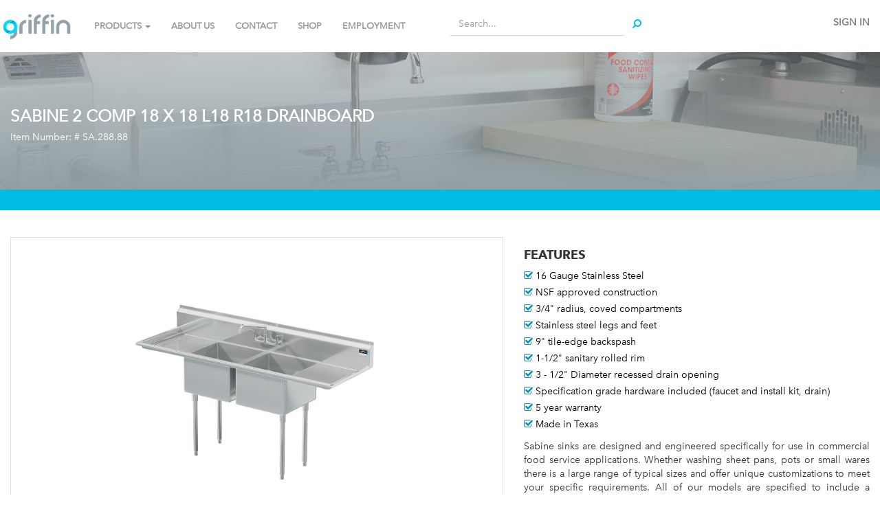

--- FILE ---
content_type: text/html; charset=utf-8
request_url: http://www.ww.griffinproducts.com/shop/product/sa-288-88-sabine-2-comp-18-x-18-l18-r18-drainboard-1508
body_size: 9149
content:

        
    <!DOCTYPE html>
        <html lang="en-US" data-oe-company-name="GRIFFIN PRODUCTS INC" data-website-id="1">
            <head>
                <meta charset="utf-8"/>
                <meta http-equiv="X-UA-Compatible" content="IE=edge,chrome=1"/>
                <meta name="viewport" content="width=device-width, initial-scale=1"/>

                <title>SABINE 2 COMP 18 X 18 L18 R18 DRAINBOARD | Griffin Products</title>
                <link type="image/x-icon" rel="shortcut icon" href="/web/image/website/1/favicon/"/>

                <script type="text/javascript">
                    var odoo = {
                        csrf_token: "2a8850932fd5dcdb8e7e984f1ef01a4396d800cbo",
                    };
                </script>

                
            <meta name="description"/>
            <meta name="keywords"/>
            <meta name="generator" content="Odoo"/>

            <meta property="og:title" content="SABINE 2 COMP 18 X 18 L18 R18 DRAINBOARD"/>
            <meta property="og:site_name" content="GRIFFIN PRODUCTS INC"/>
            

            
            
                
                    <link rel="alternate" hreflang="en" href="http://www.ww.griffinproducts.com/shop/product/sa-288-88-sabine-2-comp-18-x-18-l18-r18-drainboard-1508"/>
                
            

            <script type="text/javascript">
                odoo.session_info = {
                    is_superuser: false,
                    is_frontend: true,
                };
            </script>

            
            <link href="/web/content/16751-760e2f4/web.assets_common.0.css" rel="stylesheet"/>
            
            <link href="/web/content/9960-b7b8efc/web.assets_frontend.0.css" rel="stylesheet"/>
            <link href="/web/content/9961-b7b8efc/web.assets_frontend.1.css" rel="stylesheet"/>
            
            
            

            
            <script  type="text/javascript" src="/web/content/16750-760e2f4/web.assets_common.js"></script>
            
            <script  type="text/javascript" src="/web/content/9962-b7b8efc/web.assets_frontend.js"></script>
            
            
            
        
                    <meta property="og:type" content="website"/>
                    <meta property="og:url" content="http://www.ww.griffinproducts.com/shop/product/sa-288-88-sabine-2-comp-18-x-18-l18-r18-drainboard-1508"/>
                    <meta property="og:image" content="http://www.ww.griffinproducts.com/web/image/product.template/1508/image"/>
                    <meta property="og:description" content="TWO COMPARTMENT 18&quot; X 18&quot; X 12&quot; DEEP 16GA 
WITH 18&quot; LEFT AND RIGHT DRAINBOARDS 
INCLUDES (2) DRAINS (1)12&quot; SWING SPOUT FAUCET (1) FAUCET INSTALL KIT"/>
                    <meta name="twitter:card" content="summary_large_image"/>
                    <meta name="twitter:site" content="@GRIFFIN PRODUCTS INC"/>
                    <meta name="twitter:title" content="SABINE 2 COMP 18 X 18 L18 R18 DRAINBOARD"/>
                    <meta name="twitter:description" content="TWO COMPARTMENT 18&quot; X 18&quot; X 12&quot; DEEP 16GA 
WITH 18&quot; LEFT AND RIGHT DRAINBOARDS 
INCLUDES (2) DRAINS (1)12&quot; SWING SPOUT FAUCET (1) FAUCET INSTALL KIT"/>
                    <meta name="twitter:image" content="http://www.ww.griffinproducts.com/web/image/product.template/1508/image"/>
                
            </head>
            <body>
                
        
        
        
            
            
                
            
        
        
        
        

        
        <div id="wrapwrap" class="">
            <header>
                <div class="navbar navbar-default navbar-static-top">
                    <div class="container">
                        <div class="navbar-header">
                            <button type="button" class="navbar-toggle" data-toggle="collapse" data-target=".navbar-top-collapse">
                                <span class="sr-only">Toggle navigation</span>
                                <span class="icon-bar"></span>
                                <span class="icon-bar"></span>
                                <span class="icon-bar"></span>
                            </button>
                            <a href="/" class="navbar-brand logo">
            <img src="/logo.png" alt="Logo of GRIFFIN PRODUCTS INC" title="GRIFFIN PRODUCTS INC"/>
        </a>
    </div>
                        <div class="collapse navbar-collapse navbar-top-collapse">
                            <ul class="nav navbar-nav navbar-right" id="top_menu">
                                
                                    
                                    
                                    
                                    
                                    
                                
            <li class="hidden">
                <a href="/shop/cart">
                    <i class="fa fa-shopping-cart"></i>
                    My cart <sup class="my_cart_quantity label label-primary"></sup>
                </a>
            </li>
        
                                
                            <li class="divider"></li>
        <li>
            <a href="/web/login">
                <b>Sign in</b>
            </a>
        </li>
    </ul>
                        <div class="row">
                <div class="col-md-5">
                    <div class="collapse navbar-collapse navbar-top-collapse">
                        <ul class="nav navbar-nav navbar-left" id="top_menu">
                            <li class="dropdown dropdown-lg">
                                <a class="dropdown-toggle" data-toggle="dropdown" href="#">PRODUCTS
                                    <span class="caret"></span>
                                </a>
                                <ul class="dropdown-menu row">
                                    <div class="container">
                                        
                                            
                                                <li class="col-md-2 col-sm-4">
                                                    <div class="o_griffin_theme_cat_menu_item">
                                                        <a href="/category/compartment-sinks-76">
                                                            <strong>
                                                                <span>Compartment Sinks</span>
                                                            </strong>
                                                        </a>
                                                    </div>
                                                    <ul>
                                                        
                                                            <li>
                                                                <a href="/shop/category/compartment-sinks-wichita-14ga-95">
                                                                    <span>Wichita 14GA </span>
                                                                </a>
                                                            </li>
                                                        
                                                            <li>
                                                                <a href="/shop/category/compartment-sinks-trinity-14ga-80">
                                                                    <span>Trinity 14GA </span>
                                                                </a>
                                                            </li>
                                                        
                                                            <li>
                                                                <a href="/shop/category/compartment-sinks-sabine-16ga-83">
                                                                    <span>Sabine 16GA </span>
                                                                </a>
                                                            </li>
                                                        
                                                            <li>
                                                                <a href="/shop/category/compartment-sinks-terrell-16ga-86">
                                                                    <span>Terrell 16GA </span>
                                                                </a>
                                                            </li>
                                                        
                                                            <li>
                                                                <a href="/shop/category/compartment-sinks-pecos-16ga-70">
                                                                    <span>Pecos 16GA</span>
                                                                </a>
                                                            </li>
                                                        
                                                        
                                                    </ul>
                                                </li>
                                            
                                            
                                            
                                                <li class="col-md-2 col-sm-4">
                                                    <div class="o_griffin_theme_cat_menu_item">
                                                        <a href="/category/handwash-sinks-98">
                                                            <strong>
                                                                <span>Handwash Sinks</span>
                                                            </strong>
                                                        </a>
                                                    </div>
                                                    <ul>
                                                        
                                                            <li>
                                                                <a href="/shop/category/handwash-sinks-brazos-16ga-103">
                                                                    <span>Brazos 16GA</span>
                                                                </a>
                                                            </li>
                                                        
                                                            <li>
                                                                <a href="/shop/category/handwash-sinks-comal-20ga-102">
                                                                    <span>Comal 20GA</span>
                                                                </a>
                                                            </li>
                                                        
                                                        
                                                    </ul>
                                                </li>
                                            
                                            
                                            
                                                <li class="col-md-2 col-sm-4">
                                                    <div class="o_griffin_theme_cat_menu_item">
                                                        <a href="/category/urinals-79">
                                                            <strong>
                                                                <span>Urinals</span>
                                                            </strong>
                                                        </a>
                                                    </div>
                                                    <ul>
                                                        
                                                            <li>
                                                                <a href="/shop/category/urinals-flush-pipe-99">
                                                                    <span>Flush Pipe </span>
                                                                </a>
                                                            </li>
                                                        
                                                            <li>
                                                                <a href="/shop/category/urinals-flush-valve-112">
                                                                    <span>Flush Valve </span>
                                                                </a>
                                                            </li>
                                                        
                                                        
                                                    </ul>
                                                </li>
                                            
                                            
                                            
                                                <li class="col-md-2 col-sm-4">
                                                    <div class="o_griffin_theme_cat_menu_item">
                                                        <a href="/category/wash-stations-88">
                                                            <strong>
                                                                <span>Wash Stations</span>
                                                            </strong>
                                                        </a>
                                                    </div>
                                                    <ul>
                                                        
                                                            <li>
                                                                <a href="/shop/category/wash-stations-scrub-113">
                                                                    <span>Scrub </span>
                                                                </a>
                                                            </li>
                                                        
                                                            <li>
                                                                <a href="/shop/category/wash-stations-wash-stations-105">
                                                                    <span>Wash Stations </span>
                                                                </a>
                                                            </li>
                                                        
                                                        
                                                    </ul>
                                                </li>
                                            
                                            
                                            
                                                <li class="col-md-2 col-sm-4">
                                                    <div class="o_griffin_theme_cat_menu_item">
                                                        <a href="/category/utility-sinks-91">
                                                            <strong>
                                                                <span>Utility Sinks</span>
                                                            </strong>
                                                        </a>
                                                    </div>
                                                    <ul>
                                                        
                                                            <li>
                                                                <a href="/shop/category/utility-sinks-jumbo-107">
                                                                    <span>Jumbo </span>
                                                                </a>
                                                            </li>
                                                        
                                                            <li>
                                                                <a href="/shop/category/utility-sinks-mop-115">
                                                                    <span>Mop </span>
                                                                </a>
                                                            </li>
                                                        
                                                            <li>
                                                                <a href="/shop/category/utility-sinks-service-114">
                                                                    <span>Service </span>
                                                                </a>
                                                            </li>
                                                        
                                                            <li>
                                                                <a href="/shop/category/utility-sinks-utility-106">
                                                                    <span>Utility </span>
                                                                </a>
                                                            </li>
                                                        
                                                        
                                                    </ul>
                                                </li>
                                            
                                            
                                            
                                                <li class="col-md-2 col-sm-4">
                                                    <div class="o_griffin_theme_cat_menu_item">
                                                        <a href="/category/accessories-92">
                                                            <strong>
                                                                <span>Accessories</span>
                                                            </strong>
                                                        </a>
                                                    </div>
                                                    <ul>
                                                        
                                                            <li>
                                                                <a href="/shop/category/accessories-drains-and-install-kits-109">
                                                                    <span>Drains and Install Kits</span>
                                                                </a>
                                                            </li>
                                                        
                                                            <li>
                                                                <a href="/shop/category/accessories-faucets-108">
                                                                    <span>Faucets</span>
                                                                </a>
                                                            </li>
                                                        
                                                        
                                                    </ul>
                                                </li>
                                            
                                            
                                            
                                                <li class="col-md-2 col-sm-4">
                                                    <div class="o_griffin_theme_cat_menu_item">
                                                        <a href="/category/promotions-122">
                                                            <strong>
                                                                <span>PROMOTIONS</span>
                                                            </strong>
                                                        </a>
                                                    </div>
                                                    <ul>
                                                        
                                                            <li>
                                                                <a href="/shop/category/promotions-overstock-124">
                                                                    <span>Overstock</span>
                                                                </a>
                                                            </li>
                                                        
                                                            <li>
                                                                <a href="/shop/category/promotions-returned-reworked-125">
                                                                    <span>Returned &amp; Reworked</span>
                                                                </a>
                                                            </li>
                                                        
                                                        
                                                    </ul>
                                                </li>
                                            
                                            
                                    </div>
                                </ul>
                            </li>
                            
                                
    <li>
        <a href="/">
            <span>Home</span>
        </a>
    </li>
    

                            
                                
    <li>
        <a href="/page/aboutus">
            <span>About Us</span>
        </a>
    </li>
    

                            
                                
    <li>
        <a href="/page/contactus">
            <span>Contact</span>
        </a>
    </li>
    

                            
                                
    <li>
        <a href="/shop">
            <span>shop</span>
        </a>
    </li>
    

                            
                                
    <li>
        <a href="/page/employment" target="_blank">
            <span>Employment</span>
        </a>
    </li>
    

                            
                        </ul>
                    </div>
                </div>
                <div class="col-md-3">
                    <div class="oe_h_search_box">
                        <p>
                            <form class="form-group" action="/shop" method="get">
                                
    <div class="input-group">
        <div class="oe_search">
            <input type="text" name="search" class="search-query form-control oe_search_box" placeholder="Search..." value=""/>
        </div>
        <span class="input-group-btn">
           <button type="submit" class="btn btn-default oe_search_button"><i class="fa fa-search"></i>
        </button>
        </span>
    </div>

                            </form>
                        </p>
                    </div>
                </div>
            </div>
        </div>
                    </div>
                </div>
            </header>
            <main>
                
            
            <div itemscope="itemscope" itemtype="http://schema.org/Product" id="wrap" class="js_sale ecom-zoomable zoomodoo-hover">
                
        
        
        
        
        
        <div class="o_griffin_sub_cat_cover" style="background: linear-gradient(rgba(146, 160, 164, 0.5), rgba(146, 160, 164, 1)), url('/griffin_theme/static/src/img/shop_cover.jpg')">
            <div class="container">
                <h3>
                    SABINE 2 COMP 18 X 18 L18 R18 DRAINBOARD
                </h3>
                <h5>
                    Item Number: #
                    <span>SA.288.88 </span>
                </h5>
            </div>
        </div>
    
            
        <div class="o_griffin_breadcrumb">
            <div class="container">
                <h5 class="text-uppercase">
                    
                </h5>
            </div>
        </div>
    
        <section id="product_detail" class="container mt8 oe_website_sale ">
                    <div class="row">
                <div id="website_published_button" class="col-sm-3">
                    
                </div>
                <div class="col-sm-2 text-right">
                    
        
        <div class="hidden btn-group">
            
            <a href="#" class="dropdown-toggle btn btn-default" data-toggle="dropdown">
                Public Pricelist
                <span class="caret"></span>
            </a>
            <ul class="dropdown-menu" role="menu">
                
            </ul>
        </div>
    
                </div>
            </div>
        <div class="row">
                        <div class="col-md-7">
                
                    
                    
                    <div id="o-carousel-product" class="carousel slide" data-ride="carousel" data-interval="0">
                        <div class="carousel-outer">
                            <div class="carousel-inner">
                                <div class="item active">
                                    <div class="o_griffin_theme_product_image_tile">
                                        <div class="o_griffin_theme_product_image" style="background-image: url('/website/image/product.template/1508/image')"></div>
                                    </div>
                                </div>
                                
                                    <div class="item">
                                        <div class="o_griffin_theme_product_image_tile">
                                            <div class="o_griffin_theme_product_image" style="background-image: url('/website/image/product.image/230/image')"></div>
                                        </div>
                                    </div>
                                
                                    <div class="item">
                                        <div class="o_griffin_theme_product_image_tile">
                                            <div class="o_griffin_theme_product_image" style="background-image: url('/website/image/product.image/231/image')"></div>
                                        </div>
                                    </div>
                                
                            </div>
                        </div>
                        <ol class="carousel-indicators">
                            <li data-target="#o-carousel-product" data-slide-to="0" class="active">
                                <img class="img img-responsive js_variant_img_small" src="/website/image/product.product/1849/image/90x90" alt="SABINE 2 COMP 18 X 18 L18 R18 DRAINBOARD"/>
                            </li>
                            
                            
                                <li data-target="#o-carousel-product" data-slide-to="1">
                                    <img class="img img-responsive" src="/website/image/product.image/230/image/90x90" alt="SABINE 2 COMP 18 x 18 R18 L18 DRAINBOARD"/>
                                </li>
                            
                                <li data-target="#o-carousel-product" data-slide-to="2">
                                    <img class="img img-responsive" src="/website/image/product.image/231/image/90x90" alt="SABINE 2 COMP 18 x 18 R18 L18 DRAINBOARD"/>
                                </li>
                            
                        </ol>
                    </div>
                
            <div class="col-md-6">
                <form action="/shop/cart/update" class="js_add_cart_variants" method="POST" data-attribute_value_ids="[1849]">
                    <div class="js_product">
                        
                            <input type="hidden" class="product_id" name="product_id" value="1849"/>
                        
                        <button type="submit" id="add_to_cart" class="btn btn-info js_check_product form-control" style="visibility: hidden"> BUY NOW</button>
                    </div>
                </form>
            </div>
            <div class="col-md-6">
                
      <div itemprop="offers" itemscope="itemscope" itemtype="http://schema.org/Offer" class="product_price">
          <h4 class="oe_price_h4 css_editable_mode_hidden">
              <span data-oe-type="monetary" data-oe-expression="compute_currency(product.website_public_price)" class="text-danger oe_default_price" style="display: none;">$ <span class="oe_currency_value">3,908.00</span></span>
              <b data-oe-type="monetary" data-oe-expression="product.website_price" class="oe_price" style="white-space: nowrap;">$ <span class="oe_currency_value">3,908.00</span></b>
              <span itemprop="price" style="display:none;">3908.0</span>
              <span itemprop="priceCurrency" style="display:none;">USD</span>
          </h4>
          <h4 class="css_non_editable_mode_hidden decimal_precision" data-precision="2">
            <span>$ <span class="oe_currency_value">3,908.00</span></span>
          </h4>
          <h4 class="hidden oe_not_available bg-warning">Product not available</h4>
      </div>
    
            </div>

            <div class="col-md-12 o_griffin_theme_accessories">
                
            </div>

            <div class="col-md-12 o_griffin_theme_description"></div>
        </div>

        <div class="col-sm-5 col-lg-4 col-lg-offset-1" id="product_details" style="display: none;">
                            <h1 itemprop="name">SABINE 2 COMP 18 X 18 L18 R18 DRAINBOARD</h1>
                            <span itemprop="url" style="display:none;">/shop/product/sa-288-88-sabine-2-comp-18-x-18-l18-r18-drainboard-1508</span>
                            <form action="/shop/cart/update" class="js_add_cart_variants" method="POST" data-attribute_value_ids="[1849]">
                                <input type="hidden" name="csrf_token" value="7b13c444d27e905b6ac9e71df31930678269e8d6o1768546936"/>
                                <div class="js_product">
                                    
                                        <input type="hidden" class="product_id" name="product_id" value="1849"/>
                                        
      
      <ul class="list-unstyled js_add_cart_variants nav-stacked" data-attribute_value_ids="[[1849, [], 3908.0, 3908.0]]">
        
          
        
          
        
          
        
          
        
          
        
          
        
          
        
          
        
          
        
          
        
          
        
          
        
          
        
          
        
          
        
          
        
      </ul>
    
                                    
                                    
      <div itemprop="offers" itemscope="itemscope" itemtype="http://schema.org/Offer" class="product_price">
          <h4 class="oe_price_h4 css_editable_mode_hidden">
              <span data-oe-type="monetary" data-oe-expression="compute_currency(product.website_public_price)" class="text-danger oe_default_price" style="display: none;">$ <span class="oe_currency_value">3,908.00</span></span>
              <b data-oe-type="monetary" data-oe-expression="product.website_price" class="oe_price" style="white-space: nowrap;">$ <span class="oe_currency_value">3,908.00</span></b>
              <span itemprop="price" style="display:none;">3908.0</span>
              <span itemprop="priceCurrency" style="display:none;">USD</span>
          </h4>
          <h4 class="css_non_editable_mode_hidden decimal_precision" data-precision="2">
            <span>$ <span class="oe_currency_value">3,908.00</span></span>
          </h4>
          <h4 class="hidden oe_not_available bg-warning">Product not available</h4>
      </div>
    
                                    
                                    <div class="css_quantity input-group oe_website_spinner" contenteditable="false">
            <a class="mb8 input-group-addon js_add_cart_json" href="#">
                <i class="fa fa-minus"></i>
            </a>
            <input type="text" class="form-control" data-min="1" name="add_qty" value="1"/>
            <a class="mb8 input-group-addon float_left js_add_cart_json" href="#">
                <i class="fa fa-plus"></i>
            </a>
        </div>
      <a id="add_to_cart" class="btn btn-primary btn-lg mt8 js_check_product a-submit" href="#">Add to Cart</a>
                                </div>
                            </form>
                            <hr/>
                            
                            
                            <hr/>
                            <div>
                                <p class="text-muted">TWO COMPARTMENT 18&quot; X 18&quot; X 12&quot; DEEP 16GA <br>
WITH 18&quot; LEFT AND RIGHT DRAINBOARDS <br>
INCLUDES (2) DRAINS (1)12&quot; SWING SPOUT FAUCET (1) FAUCET INSTALL KIT</p><hr/><p class="text-muted">
                
                    
                        <span data-oe-many2one-id="14" data-oe-many2one-model="product.attribute">GAUGE (GA)</span>: <span>16</span><br/>
                
                    
                        <span data-oe-many2one-id="21" data-oe-many2one-model="product.attribute">TYPE</span>: <span>NSF APPROVED</span><br/>
                
                    
                        <span data-oe-many2one-id="10" data-oe-many2one-model="product.attribute">COMPARTMENTS</span>: <span>2 COMPARTMENT</span><br/>
                
                    
                        <span data-oe-many2one-id="9" data-oe-many2one-model="product.attribute">DRAINBOARDS (LENGTH INCHES)</span>: <span>18 RIGHT AND LEFT</span><br/>
                
                    
                        <span data-oe-many2one-id="19" data-oe-many2one-model="product.attribute">BASKET DRAINS INCLUDED</span>: <span>2</span><br/>
                
                    
                        <span data-oe-many2one-id="11" data-oe-many2one-model="product.attribute">BOWL LEFT TO RIGHT (INCHES)</span>: <span>18</span><br/>
                
                    
                        <span data-oe-many2one-id="12" data-oe-many2one-model="product.attribute">BOWL FRONT TO BACK (INCHES)</span>: <span>18</span><br/>
                
                    
                        <span data-oe-many2one-id="13" data-oe-many2one-model="product.attribute">BOWL DEPTH (INCHES)</span>: <span>12</span><br/>
                
                    
                        <span data-oe-many2one-id="15" data-oe-many2one-model="product.attribute">OVERALL LENGTH (LEFT TO RIGHT INCHES)</span>: <span>74&quot;</span><br/>
                
                    
                        <span data-oe-many2one-id="16" data-oe-many2one-model="product.attribute">OVERALL WIDTH (FRONT TO BACK INCHES)</span>: <span>23 - 1/2</span><br/>
                
                    
                        <span data-oe-many2one-id="17" data-oe-many2one-model="product.attribute">OVERALL HEIGHT (INCHES)</span>: <span>43</span><br/>
                
                    
                        <span data-oe-many2one-id="20" data-oe-many2one-model="product.attribute">FAUCETS INCLUDED OR TYPE</span>: <span>1</span><br/>
                
                    
                        <span data-oe-many2one-id="6" data-oe-many2one-model="product.attribute">FAUCET LOCATION</span>: <span>WALL</span><br/>
                
                    
                        <span data-oe-many2one-id="8" data-oe-many2one-model="product.attribute">FRONT TO BACK RAILS</span>: <span>Optional</span><br/>
                
                    
                        <span data-oe-many2one-id="18" data-oe-many2one-model="product.attribute">WORK HEIGHT (INCHES)</span>: <span>36</span><br/>
                
                    
                        <span data-oe-many2one-id="25" data-oe-many2one-model="product.attribute">WARRANTY</span>: <span>5 YEAR</span><br/>
                
            </p>
        
            
                            </div>
                            <hr/>
                            <p class="text-muted">
                              30-day money-back guarantee<br/>
                              Free Shipping in U.S.<br/>
                              Buy now, get in 2 days
                            </p>
                        </div><div class="col-sm-5" id="o_griffin_theme_product_details">
                <div itemprop="description" class="oe_structure mt16" id="o_griffin_theme_product_full_description">
                    <h4><strong>FEATURES</strong></h4>
                    <ul style="list-style-type: none">
                        <li>
                            <i class="fa fa-check-square-o"></i> <span>16 Gauge Stainless Steel</span>
                        </li><li>
                            <i class="fa fa-check-square-o"></i> <span>NSF approved construction</span>
                        </li><li>
                            <i class="fa fa-check-square-o"></i> <span>3/4&quot; radius, coved compartments</span>
                        </li><li>
                            <i class="fa fa-check-square-o"></i> <span>Stainless steel legs and feet</span>
                        </li><li>
                            <i class="fa fa-check-square-o"></i> <span>9&quot; tile-edge backspash</span>
                        </li><li>
                            <i class="fa fa-check-square-o"></i> <span>1-1/2&quot; sanitary rolled rim</span>
                        </li><li>
                            <i class="fa fa-check-square-o"></i> <span>3 - 1/2&quot; Diameter recessed drain opening</span>
                        </li><li>
                            <i class="fa fa-check-square-o"></i> <span>Specification grade hardware included (faucet and install kit, drain)</span>
                        </li><li>
                            <i class="fa fa-check-square-o"></i> <span>5 year warranty</span>
                        </li><li>
                            <i class="fa fa-check-square-o"></i> <span>Made in Texas</span>
                        </li>
                    </ul>
                    <p>Sabine sinks are designed and engineered specifically for use in commercial food service applications. Whether washing sheet pans, pots or small wares there is a large range of typical sizes and offer unique customizations to meet your specific requirements.  All of our models are specified to include a commercial faucet, sized specifically to match each unit, basket drains and a wall mount faucet installation kit to simplify the selection and installation process. See detail drawings and specification sheets for an accurate representation of the coverage area. At Griffin Products, Inc. we are always happy to assist you. Give us a call and we will answer your call directly. All Sabine sinks are proudly handcrafted in the great state of Texas.</p>
                </div>

                <div class="col-md-12 o_griffin_theme_downloads">
                    <br/>
                    <div class="col-md-3">
                        <h4>
                            <strong> DOWNLOADS</strong>
                        </h4>
                    </div>
                    <div class="col-md-9">
                        <ul>
                            
                                <li>
                                    <a href="/web/content/22630?download=true" download="Spec_sa_288.88">
                                        <img class="img-responsive" src="/griffin_theme/static/src/img/file_icons/PDF.png"/>
                                        <h5 style="margin-left: 5px">
                                            <span>Spec_sa_288.88 PDF</span>
                                        </h5>
                                    </a>
                                </li>
                            
                                <li>
                                    <a href="/web/content/31451?download=true" download="Dwg_sa_288.88">
                                        <img class="img-responsive" src="/griffin_theme/static/src/img/file_icons/DWG.png"/>
                                        <h5 style="margin-left: 5px">
                                            <span>Dwg_sa_288.88 DWG</span>
                                        </h5>
                                    </a>
                                </li>
                            
                                <li>
                                    <a href="/web/content/31452?download=true" download="Pdf_sa_288.88">
                                        <img class="img-responsive" src="/griffin_theme/static/src/img/file_icons/PDF.png"/>
                                        <h5 style="margin-left: 5px">
                                            <span>Pdf_sa_288.88 PDF</span>
                                        </h5>
                                    </a>
                                </li>
                            
                                <li>
                                    <a href="/web/content/31579?download=true" download="Revit_sa_288.88">
                                        <img class="img-responsive" src="/griffin_theme/static/src/img/file_icons/RFA.png"/>
                                        <h5 style="margin-left: 5px">
                                            <span>Revit_sa_288.88 RFA</span>
                                        </h5>
                                    </a>
                                </li>
                            
                        </ul>
                    </div>
                </div>

                <div class="col-md-12 o_griffin_theme_specs">
                    <br/>
                    <h4>
                        <strong> SPECIFICATIONS</strong>
                    </h4>
                    <table class="table table-responsive">
                        <tbody>
                            
                                <tr>
                                    <td>
                                        <strong>
                                            <span>TYPE</span>
                                        </strong>
                                    </td>
                                    <td>
                                        
                                            <span>NSF APPROVED</span>
                                        
                                    </td>
                                </tr>
                            
                                <tr>
                                    <td>
                                        <strong>
                                            <span>WARRANTY</span>
                                        </strong>
                                    </td>
                                    <td>
                                        
                                            <span>5 YEAR</span>
                                        
                                    </td>
                                </tr>
                            
                                <tr>
                                    <td>
                                        <strong>
                                            <span>GAUGE (GA)</span>
                                        </strong>
                                    </td>
                                    <td>
                                        
                                            <span>16</span>
                                        
                                    </td>
                                </tr>
                            
                                <tr>
                                    <td>
                                        <strong>
                                            <span>COMPARTMENTS</span>
                                        </strong>
                                    </td>
                                    <td>
                                        
                                            <span>2 COMPARTMENT</span>
                                        
                                    </td>
                                </tr>
                            
                                <tr>
                                    <td>
                                        <strong>
                                            <span>BOWL LEFT TO RIGHT (INCHES)</span>
                                        </strong>
                                    </td>
                                    <td>
                                        
                                            <span>18</span>
                                        
                                    </td>
                                </tr>
                            
                                <tr>
                                    <td>
                                        <strong>
                                            <span>BOWL FRONT TO BACK (INCHES)</span>
                                        </strong>
                                    </td>
                                    <td>
                                        
                                            <span>18</span>
                                        
                                    </td>
                                </tr>
                            
                                <tr>
                                    <td>
                                        <strong>
                                            <span>BOWL DEPTH (INCHES)</span>
                                        </strong>
                                    </td>
                                    <td>
                                        
                                            <span>12</span>
                                        
                                    </td>
                                </tr>
                            
                                <tr>
                                    <td>
                                        <strong>
                                            <span>DRAINBOARDS (LENGTH INCHES)</span>
                                        </strong>
                                    </td>
                                    <td>
                                        
                                            <span>18 RIGHT AND LEFT</span>
                                        
                                    </td>
                                </tr>
                            
                                <tr>
                                    <td>
                                        <strong>
                                            <span>OVERALL WIDTH (FRONT TO BACK INCHES)</span>
                                        </strong>
                                    </td>
                                    <td>
                                        
                                            <span>23 - 1/2</span>
                                        
                                    </td>
                                </tr>
                            
                                <tr>
                                    <td>
                                        <strong>
                                            <span>OVERALL HEIGHT (INCHES)</span>
                                        </strong>
                                    </td>
                                    <td>
                                        
                                            <span>43</span>
                                        
                                    </td>
                                </tr>
                            
                                <tr>
                                    <td>
                                        <strong>
                                            <span>WORK HEIGHT (INCHES)</span>
                                        </strong>
                                    </td>
                                    <td>
                                        
                                            <span>36</span>
                                        
                                    </td>
                                </tr>
                            
                                <tr>
                                    <td>
                                        <strong>
                                            <span>FAUCETS INCLUDED OR TYPE</span>
                                        </strong>
                                    </td>
                                    <td>
                                        
                                            <span>1</span>
                                        
                                    </td>
                                </tr>
                            
                                <tr>
                                    <td>
                                        <strong>
                                            <span>FAUCET LOCATION</span>
                                        </strong>
                                    </td>
                                    <td>
                                        
                                            <span>WALL</span>
                                        
                                    </td>
                                </tr>
                            
                                <tr>
                                    <td>
                                        <strong>
                                            <span>BASKET DRAINS INCLUDED</span>
                                        </strong>
                                    </td>
                                    <td>
                                        
                                            <span>2</span>
                                        
                                    </td>
                                </tr>
                            
                                <tr>
                                    <td>
                                        <strong>
                                            <span>FRONT TO BACK RAILS</span>
                                        </strong>
                                    </td>
                                    <td>
                                        
                                            <span>Optional</span>
                                        
                                    </td>
                                </tr>
                            
                                <tr>
                                    <td>
                                        <strong>
                                            <span>OVERALL LENGTH (LEFT TO RIGHT INCHES)</span>
                                        </strong>
                                    </td>
                                    <td>
                                        
                                            <span>74&quot;</span>
                                        
                                    </td>
                                </tr>
                            
                        </tbody>
                    </table>
                </div>
            </div>
        
                    </div>
                </section>
                <div class="container mt32">
                <h3>Alternative Products:</h3>
                <div class="row mt16" style="">
                    
                        <div class="col-md-2 thumbnail" style="width: 170px; height:130px; float:left; display:inline; margin-right: 10px; overflow:hidden;">
                            <div class="mt16 text-center" style="height: 100%;">
                                <div><img class="img img-responsive img-rounded shadow o_alternative_product" src="/web/image/product.template/1565/image_small?unique=0c20ee1" style=""/></div>
                                <h5>
                                    <a style="display: block" href="/shop/product/tr-288-88-trinity-2-comp-18-x-18-l18-r18-drainboard-1565">
                                        <span style="display: block;" title="TRINITY 2 COMP 18 X 18 L18 R18 DRAINBOARD">TRINITY 2 COMP 18 X 18 L18 R18 DRAINBOARD</span>
                                    </a>
                                </h5>
                            </div>
                        </div>
                    
                </div>
            </div>
        
            </div>
        
            </main>
            <footer>
                <div id="footer" class="hidden-print">
      <div class="container">
        <div class="row">
          <div class="col-md-6">
            <div class="col-md-12">
              <div class="panel panel-default o_panel s_panel">
                <div class="panel-heading ">
                  <h3 class="panel-title" style="text-align: center; ">
                    <b>
                      </b>
                    <a href="https://drive.google.com/file/d/1bqILr0MP9fCQDkJS2tKD0h5VmO2qb-Ii/view?usp=share_link" target="_blank" data-original-title="" title="" class="btn-lg">
                      <b>Click the image to download our latest Catalog</b>
                    </a>
                    <b>
                      <font style="font-size: 18px;" class="text-gamma">&nbsp;</font>
                    </b>
                    <a href="https://drive.google.com/file/d/1bqILr0MP9fCQDkJS2tKD0h5VmO2qb-Ii/view?usp=share_link" target="_blank">
                      <img src="/web/image/145645" class="pull-left" style="width: 100%;" data-original-title="" title=""/>
                    </a>
                    <b>
                      <font style="font-size: 18px;" class="text-gamma"></font>
                    </b>
                  </h3>
                </div>
              </div>
              <div class="oe_share s_share">
                <h3>
                  <span class="o_default_snippet_text">Share</span>
                  <a class="oe_share_facebook" href="https://www.facebook.com/gpsink" target="_blank">
                    <i class="fa fa-facebook-square" data-original-title="" title=""></i>
                  </a>
                  <a target="_Blank" class="oe_share_twitter" href="https://twitter.com/intent/tweet?text=Shop%20Cover%20%7C%20Griffin%20Products&amp;url=http%3A%2F%2Fgriffinproducts.com%2F">
                    <i class="fa fa-twitter"></i>
                  </a>
                  <a target="_blank" class="oe_share_linkedin" href="https://www.instagram.com/griffinproducts/">
                    <span class="fa fa-instagram fa-1x" style="" data-original-title="" title=""></span>
                  </a>
                  <a target="_blank" class="oe_share_google" href="https://www.pinterest.com/gpsink/">
                    <span class="fa fa-pinterest fa-1x" style="" data-original-title="" title=""></span>
                  </a>
                  <a href="mailto:?body=http%3A%2F%2Fgriffinproducts.com%2F&amp;subject=Shop%20Cover%20%7C%20Griffin%20Products">
                    <i class="fa fa-envelope-o" data-original-title="" title=""></i>
                  </a>
                </h3>
              </div>
            </div>
          </div>
          <div class="col-md-6" id="customproduct">
            <div class="col-md-12">
              <h4>
                <strong>NEED A CUSTOM PRODUCT?</strong>
              </h4>
            </div>
            <div class="col-md-12">
              <p>
                <strong> We specialize in special - send us a brief description or upload a drawing and someone from our sales team will respond quickly. </strong>
              </p>
            </div>
            <form method="post" action="/quote" enctype="multipart/form-data" class="o_griffin_theme_quote">
              <div class="col-md-12">
                <p>
                  <input type="text" class="form-control o_website_form_input" name="name" placeholder="Name" required=""/>
                </p>
                <p>
                  <input type="text" class="form-control o_website_form_input" name="phone" placeholder="Phone Number" required=""/>
                </p>
                <p>
                  <input type="email" class="form-control o_website_form_input" name="email" placeholder="Email" required=""/>
                </p>
                <p>
                  <textarea class="form-control o_website_form_input" rows="3" name="description" placeholder="Comments" required=""></textarea>
                </p>
              </div>
              <div class="col-md-12">
                <label for="files" class="btn btn-success form-control">UPLOAD
                                        <i class="fa fa-paperclip"></i>
                                    </label>
                <input id="files" style="display:none;" type="file" name="uploads"/>
                <input type="hidden" id="csrf_token" name="csrf_token" value="7b13c444d27e905b6ac9e71df31930678269e8d6o1768546936"/>
                <button type="submit" class="btn btn-info form-control" name="submit" value="1">SUBMIT</button>
              </div>
            </form>
          </div>
        </div>
      </div>
    </div>
  <div class="container mt16 mb8">
              <div class="pull-right">
                  </div>
              <div class="pull-left text-muted">
                  Copyright &copy; <span>GRIFFIN PRODUCTS INC</span>
              </div>
          </div>
      </footer>
        </div>
        
        <script id="tracking_code">
            (function(i,s,o,g,r,a,m){i['GoogleAnalyticsObject']=r;i[r]=i[r]||function(){
            (i[r].q=i[r].q||[]).push(arguments)},i[r].l=1*new Date();a=s.createElement(o),
            m=s.getElementsByTagName(o)[0];a.async=1;a.src=g;m.parentNode.insertBefore(a,m)
            })(window,document,'script','//www.google-analytics.com/analytics.js','ga');

            ga('create', _.str.trim('UA-120728226-1'), 'auto');
            ga('send','pageview');
        </script>
    
            </body>
        </html>
    

    